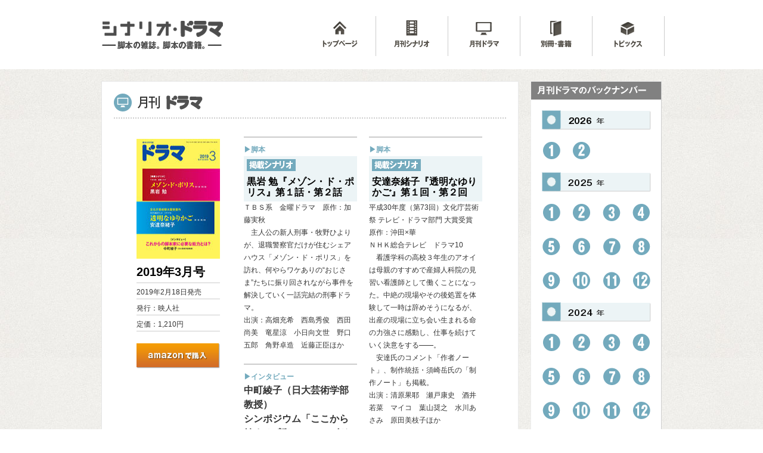

--- FILE ---
content_type: text/html
request_url: http://scenario-drama.jp/dra/2019_03.html
body_size: 33532
content:
<!DOCTYPE html PUBLIC "-//W3C//DTD XHTML 1.0 Transitional//EN" "http://www.w3.org/TR/xhtml1/DTD/xhtml1-transitional.dtd">
<html xmlns="http://www.w3.org/1999/xhtml"><!-- InstanceBegin template="../Templates/drama.dwt" codeOutsideHTMLIsLocked="false" -->
<head>
<meta http-equiv="Content-Type" content="text/html; charset=UTF-8" />
<meta http-equiv="Content-Style-Type" content="text/css" />
<meta http-equiv="Content-Script-Type" content="text/javascript" />
<!-- InstanceBeginEditable name="doctitle" -->
<title>月刊ドラマ2019年3月号：シナリオ・ドラマ−−月刊シナリオと月刊ドラマ・映人社の情報サイト</title>
<!-- InstanceEndEditable -->
<meta name="description" content="映画脚本の専門誌・月刊シナリオとテレビドラマ脚本の専門誌・月刊ドラマ、脚本専門出版社・映人社の情報サイトです。" />
<meta name="keywords" content="脚本, シナリオ, 映画, ドラマ, テレビドラマ, シナリオの書き方, 脚本術, 勉強法, シナリオコンクール, シナリオスクール, 脚本家, シナリオライター, ライター, 放送作家, スクリプト･ドクター, 創作, 物語, 書き方" />
<link href="../css/screen.css" rel="stylesheet" type="text/css" media="screen" />
<style type="text/css">
<!--
-->
</style>
<script type="text/javascript" src="../js/jquery.js"></script> 
<script type="text/javascript" src="../js/jquery.masonry.js"></script> 
<script type="text/javascript" src="../js/my.js"></script> 
<script type="text/javascript">
  var _gaq = _gaq || [];
  _gaq.push(['_setAccount', 'UA-29804671-1']);
  _gaq.push(['_trackPageview']);

  (function() {
    var ga = document.createElement('script'); ga.type = 'text/javascript'; ga.async = true;
    ga.src = ('https:' == document.location.protocol ? 'https://ssl' : 'http://www') + '.google-analytics.com/ga.js';
    var s = document.getElementsByTagName('script')[0]; s.parentNode.insertBefore(ga, s);
  })();
</script>
<!-- InstanceBeginEditable name="head" -->
<!-- InstanceEndEditable -->
</head>
<body>
<div id="upper">
  <div id="container">
    <div id="header">
      <h1 id="logo"><a href="../index.html"><img src="../image/h1_logo2_03.png" width="207" height="52" alt="月刊シナリオ・月刊ドラマ" /></a></h1>
      <div id="global_navi">
        <ul id="g_navi">
          <li><a href="../index.html"><img src="../image/global_navi_01_off.png" width="120" height="60" alt="トップページ" /></a></li>
          <li><a href="../sce/top.html"><img src="../image/global_navi_02_off.png" width="120" height="60" alt="月刊シナリオ" /></a></li>
          <li><a href="top.html"><img src="../image/global_navi_03_off.png" width="120" height="60" alt="月刊ドラマ" /></a></li>
          <li><a href="../book/top.html"><img src="../image/global_navi_04_off.png" width="120" height="60" alt="別冊･書籍" /></a></li>
          <li><a href="../topics/top.html"><img src="../image/global_navi_05_off.png" width="120" height="60" alt="トピックス" /></a></li>
        </ul>
      </div>
      <!-- /#header --> 
    </div>
    <div id="contents">
      <div id="subArea">
        <div id="back_number">
          <p class="logo"><img src="../image/dra_b_n.png" width="220" height="30" alt="月刊ドラマバックナンバー" /></p>
          <ul>
            <li><a href="2026.html"><img src="../image/2026_off.png" width="200" height="40" alt="2026年" /></a></li>
            <li><a href="2026_01.html"><img src="../image/gatugou_01_off.png" width="50" height="50" alt="1月号" /></a></li>
            <li><a href="2026_02.html"><img src="../image/gatugou_02_off.png" width="50" height="50" alt="2月号" /></a></li>
            <li><a href="2025.html"><img src="../image/2025_off.png" width="200" height="40" alt="2025年" /></a></li>
            <li><a href="2025_01.html"><img src="../image/gatugou_01_off.png" width="50" height="50" alt="1月号" /></a></li>
            <li><a href="2025_02.html"><img src="../image/gatugou_02_off.png" width="50" height="50" alt="2月号" /></a></li>
            <li><a href="2025_03.html"><img src="../image/gatugou_03_off.png" width="50" height="50" alt="3月号" /></a></li>
            <li><a href="2025_04.html"><img src="../image/gatugou_04_off.png" width="50" height="50" alt="4月号" /></a></li>
            <li><a href="2025_05.html"><img src="../image/gatugou_05_off.png" width="50" height="50" alt="5月号" /></a></li>
            <li><a href="2025_06.html"><img src="../image/gatugou_06_off.png" width="50" height="50" alt="6月号" /></a></li>
            <li><a href="2025_07.html"><img src="../image/gatugou_07_off.png" width="50" height="50" alt="7月号" /></a></li>
            <li><a href="2025_08.html"><img src="../image/gatugou_08_off.png" width="50" height="50" alt="8月号" /></a></li>
            <li><a href="2025_09.html"><img src="../image/gatugou_09_off.png" width="50" height="50" alt="9月号" /></a></li>
            <li><a href="2025_10.html"><img src="../image/gatugou_10_off.png" width="50" height="50" alt="10月号" /></a></li>
            <li><a href="2025_11.html"><img src="../image/gatugou_11_off.png" width="50" height="50" alt="11月号" /></a></li>
            <li><a href="2025_12.html"><img src="../image/gatugou_12_off.png" width="50" height="50" alt="12月号" /></a></li>
            <li><a href="2024.html"><img src="../image/2024_off.png" width="200" height="40" alt="2024年" /></a></li>
            <li><a href="2024_01.html"><img src="../image/gatugou_01_off.png" width="50" height="50" alt="1月号" /></a></li>
            <li><a href="2024_02.html"><img src="../image/gatugou_02_off.png" width="50" height="50" alt="2月号" /></a></li>
            <li><a href="2024_03.html"><img src="../image/gatugou_03_off.png" width="50" height="50" alt="3月号" /></a></li>
            <li><a href="2024_04.html"><img src="../image/gatugou_04_off.png" width="50" height="50" alt="4月号" /></a></li>
            <li><a href="2024_05.html"><img src="../image/gatugou_05_off.png" width="50" height="50" alt="5月号" /></a></li>
            <li><a href="2024_06.html"><img src="../image/gatugou_06_off.png" width="50" height="50" alt="6月号" /></a></li>
            <li><a href="2024_07.html"><img src="../image/gatugou_07_off.png" width="50" height="50" alt="7月号" /></a></li>
            <li><a href="2024_08.html"><img src="../image/gatugou_08_off.png" width="50" height="50" alt="8月号" /></a></li>
            <li><a href="2024_09.html"><img src="../image/gatugou_09_off.png" width="50" height="50" alt="9月号" /></a></li>
            <li><a href="2024_10.html"><img src="../image/gatugou_10_off.png" width="50" height="50" alt="10月号" /></a></li>
            <li><a href="2024_11.html"><img src="../image/gatugou_11_off.png" width="50" height="50" alt="11月号" /></a></li>
            <li><a href="2024_12.html"><img src="../image/gatugou_12_off.png" width="50" height="50" alt="12月号" /></a></li>
            <li><a href="2023.html"><img src="../image/2023_off.png" width="200" height="40" alt="2023年" /></a></li>
            <li><a href="2023_01.html"><img src="../image/gatugou_01_off.png" width="50" height="50" alt="1月号" /></a></li>
            <li><a href="2023_02.html"><img src="../image/gatugou_02_off.png" width="50" height="50" alt="2月号" /></a></li>
            <li><a href="2023_03.html"><img src="../image/gatugou_03_off.png" width="50" height="50" alt="3月号" /></a></li>
            <li><a href="2023_04.html"><img src="../image/gatugou_04_off.png" width="50" height="50" alt="4月号" /></a></li>
            <li><a href="2023_05.html"><img src="../image/gatugou_05_off.png" width="50" height="50" alt="5月号" /></a></li>
            <li><a href="2023_06.html"><img src="../image/gatugou_06_off.png" width="50" height="50" alt="6月号" /></a></li>
            <li><a href="2023_07.html"><img src="../image/gatugou_07_off.png" width="50" height="50" alt="7月号" /></a></li>
            <li><a href="2023_08.html"><img src="../image/gatugou_08_off.png" width="50" height="50" alt="8月号" /></a></li>
            <li><a href="2023_09.html"><img src="../image/gatugou_09_off.png" width="50" height="50" alt="9月号" /></a></li>
            <li><a href="2023_10.html"><img src="../image/gatugou_10_off.png" width="50" height="50" alt="10月号" /></a></li>
            <li><a href="2023_11.html"><img src="../image/gatugou_11_off.png" width="50" height="50" alt="11月号" /></a></li>
            <li><a href="2023_12.html"><img src="../image/gatugou_12_off.png" width="50" height="50" alt="12月号" /></a></li>
            <li><a href="2021.html"><img src="../image/2022_off.png" width="200" height="40" alt="2022年" /></a></li>
            <li><a href="2022_01.html"><img src="../image/gatugou_01_off.png" width="50" height="50" alt="1月号" /></a></li>
            <li><a href="2022_02.html"><img src="../image/gatugou_02_off.png" width="50" height="50" alt="2月号" /></a></li>
            <li><a href="2022_03.html"><img src="../image/gatugou_03_off.png" width="50" height="50" alt="3月号" /></a></li>
            <li><a href="2022_04.html"><img src="../image/gatugou_04_off.png" width="50" height="50" alt="4月号" /></a></li>
            <li><a href="2022_05.html"><img src="../image/gatugou_05_off.png" width="50" height="50" alt="5月号" /></a></li>
            <li><a href="2022_06.html"><img src="../image/gatugou_06_off.png" width="50" height="50" alt="6月号" /></a></li>
            <li><a href="2022_07.html"><img src="../image/gatugou_07_off.png" width="50" height="50" alt="7月号" /></a></li>
            <li><a href="2022_08.html"><img src="../image/gatugou_08_off.png" width="50" height="50" alt="8月号" /></a></li>
            <li><a href="2022_09.html"><img src="../image/gatugou_09_off.png" width="50" height="50" alt="9月号" /></a></li>
            <li><a href="2022_10.html"><img src="../image/gatugou_10_off.png" width="50" height="50" alt="10月号" /></a></li>
            <li><a href="2022_11.html"><img src="../image/gatugou_11_off.png" width="50" height="50" alt="11月号" /></a></li>
            <li><a href="2022_12.html"><img src="../image/gatugou_12_off.png" width="50" height="50" alt="12月号" /></a></li>
            <li><a href="2021.html"><img src="../image/2021_off.png" width="200" height="40" alt="2021年" /></a></li>
            <li><a href="2021_01.html"><img src="../image/gatugou_01_off.png" width="50" height="50" alt="1月号" /></a></li>
            <li><a href="2021_02.html"><img src="../image/gatugou_02_off.png" width="50" height="50" alt="2月号" /></a></li>
            <li><a href="2021_03.html"><img src="../image/gatugou_03_off.png" width="50" height="50" alt="3月号" /></a></li>
            <li><a href="2021_04.html"><img src="../image/gatugou_04_off.png" width="50" height="50" alt="4月号" /></a></li>
            <li><a href="2021_05.html"><img src="../image/gatugou_05_off.png" width="50" height="50" alt="5月号" /></a></li>
            <li><a href="2021_06.html"><img src="../image/gatugou_06_off.png" width="50" height="50" alt="6月号" /></a></li>
            <li><a href="2021_07.html"><img src="../image/gatugou_07_off.png" width="50" height="50" alt="7月号" /></a></li>
            <li><a href="2021_08.html"><img src="../image/gatugou_08_off.png" width="50" height="50" alt="8月号" /></a></li>
            <li><a href="2021_09.html"><img src="../image/gatugou_09_off.png" width="50" height="50" alt="9月号" /></a></li>
            <li><a href="2021_10.html"><img src="../image/gatugou_10_off.png" width="50" height="50" alt="10月号" /></a></li>
            <li><a href="2021_11.html"><img src="../image/gatugou_11_off.png" width="50" height="50" alt="11月号" /></a></li>
            <li><a href="2021_12.html"><img src="../image/gatugou_12_off.png" width="50" height="50" alt="12月号" /></a></li>
            <li><a href="2020.html"><img src="../image/2020_off.png" width="200" height="40" alt="2020年" /></a></li>
            <li><a href="2020_01.html"><img src="../image/gatugou_01_off.png" width="50" height="50" alt="1月号" /></a></li>
            <li><a href="2020_02.html"><img src="../image/gatugou_02_off.png" width="50" height="50" alt="2月号" /></a></li>
            <li><a href="2020_03.html"><img src="../image/gatugou_03_off.png" width="50" height="50" alt="3月号" /></a></li>
            <li><a href="2020_04.html"><img src="../image/gatugou_04_off.png" width="50" height="50" alt="4月号" /></a></li>
            <li><a href="2020_05.html"><img src="../image/gatugou_05_off.png" width="50" height="50" alt="5月号" /></a></li>
            <li><a href="2020_06.html"><img src="../image/gatugou_06_off.png" width="50" height="50" alt="6月号" /></a></li>
            <li><a href="2020_07.html"><img src="../image/gatugou_07_off.png" width="50" height="50" alt="7月号" /></a></li>
            <li><a href="2020_08.html"><img src="../image/gatugou_08_off.png" width="50" height="50" alt="8月号" /></a></li>
            <li><a href="2020_09.html"><img src="../image/gatugou_09_off.png" width="50" height="50" alt="9月号" /></a></li>
            <li><a href="2020_10.html"><img src="../image/gatugou_10_off.png" width="50" height="50" alt="10月号" /></a></li>
            <li><a href="2020_11.html"><img src="../image/gatugou_11_off.png" width="50" height="50" alt="11月号" /></a></li>
            <li><a href="2020_12.html"><img src="../image/gatugou_12_off.png" width="50" height="50" alt="12月号" /></a></li>
            <li><a href="2019.html"><img src="../image/2019_off.png" width="200" height="40" alt="2019年" /></a></li>
            <li><a href="2019_01.html"><img src="../image/gatugou_01_off.png" width="50" height="50" alt="１月号" /></a></li>
            <li><a href="2019_02.html"><img src="../image/gatugou_02_off.png" width="50" height="50" alt="2月号" /></a></li>
            <li><a href="2019_03.html"><img src="../image/gatugou_03_off.png" width="50" height="50" alt="3月号" /></a></li>
            <li><a href="2019_04.html"><img src="../image/gatugou_04_off.png" width="50" height="50" alt="4月号" /></a></li>
            <li><a href="2019_05.html"><img src="../image/gatugou_05_off.png" width="50" height="50" alt="5月号" /></a></li>
            <li><a href="2019_06.html"><img src="../image/gatugou_06_off.png" width="50" height="50" alt="6月号" /></a></li>
            <li><a href="2019_07.html"><img src="../image/gatugou_07_off.png" width="50" height="50" alt="7月号" /></a></li>
            <li><a href="2019_08.html"><img src="../image/gatugou_08_off.png" width="50" height="50" alt="8月号" /></a></li>
            <li><a href="2019_09.html"><img src="../image/gatugou_09_off.png" width="50" height="50" alt="9月号" /></a></li>
            <li><a href="2019_10.html"><img src="../image/gatugou_10_off.png" width="50" height="50" alt="10月号" /></a></li>
            <li><a href="2019_11.html"><img src="../image/gatugou_11_off.png" width="50" height="50" alt="11月号" /></a></li>
            <li><a href="2019_12.html"><img src="../image/gatugou_12_off.png" width="50" height="50" alt="12月号" /></a></li>
            <li><a href="2018.html"><img src="../image/2018_off.png" width="200" height="40" alt="2018年" /></a></li>
            <li><a href="2018_01.html"><img src="../image/gatugou_01_off.png" width="50" height="50" alt="１月号" /></a></li>
            <li><a href="2018_02.html"><img src="../image/gatugou_02_off.png" width="50" height="50" alt="2月号" /></a></li>
            <li><a href="2018_03.html"><img src="../image/gatugou_03_off.png" width="50" height="50" alt="3月号" /></a></li>
            <li><a href="2018_04.html"><img src="../image/gatugou_04_off.png" width="50" height="50" alt="4月号" /></a></li>
            <li><a href="2018_05.html"><img src="../image/gatugou_05_off.png" width="50" height="50" alt="5月号" /></a></li>
            <li><a href="2018_06.html"><img src="../image/gatugou_06_off.png" width="50" height="50" alt="6月号" /></a></li>
            <li><a href="2018_07.html"><img src="../image/gatugou_07_off.png" width="50" height="50" alt="7月号" /></a></li>
            <li><a href="2018_08.html"><img src="../image/gatugou_08_off.png" width="50" height="50" alt="8月号" /></a></li>
            <li><a href="2018_09.html"><img src="../image/gatugou_09_off.png" width="50" height="50" alt="9月号" /></a></li>
            <li><a href="2018_10.html"><img src="../image/gatugou_10_off.png" width="50" height="50" alt="10月号" /></a></li>
            <li><a href="2018_11.html"><img src="../image/gatugou_11_off.png" width="50" height="50" alt="11月号" /></a></li>
            <li><a href="2018_12.html"><img src="../image/gatugou_12_off.png" width="50" height="50" alt="12月号" /></a></li>
            <li><a href="2017.html"><img src="../image/2017_off.png" width="200" height="40" alt="2017年" /></a></li>
            <li><a href="2017_01.html"><img src="../image/gatugou_01_off.png" width="50" height="50" alt="１月号" /></a></li>
            <li><a href="2017_02.html"><img src="../image/gatugou_02_off.png" width="50" height="50" alt="2月号" /></a></li>
            <li><a href="2017_03.html"><img src="../image/gatugou_03_off.png" width="50" height="50" alt="3月号" /></a></li>
            <li><a href="2017_04.html"><img src="../image/gatugou_04_off.png" width="50" height="50" alt="4月号" /></a></li>
            <li><a href="2017_05.html"><img src="../image/gatugou_05_off.png" width="50" height="50" alt="5月号" /></a></li>
            <li><a href="2017_06.html"><img src="../image/gatugou_06_off.png" width="50" height="50" alt="6月号" /></a></li>
            <li><a href="2017_07.html"><img src="../image/gatugou_07_off.png" width="50" height="50" alt="7月号" /></a></li>
            <li><a href="2017_08.html"><img src="../image/gatugou_08_off.png" width="50" height="50" alt="8月号" /></a></li>
            <li><a href="2017_09.html"><img src="../image/gatugou_09_off.png" width="50" height="50" alt="9月号" /></a></li>
            <li><a href="2017_10.html"><img src="../image/gatugou_10_off.png" width="50" height="50" alt="10月号" /></a></li>
            <li><a href="2017_11.html"><img src="../image/gatugou_11_off.png" width="50" height="50" alt="11月号" /></a></li>
            <li><a href="2017_12.html"><img src="../image/gatugou_12_off.png" width="50" height="50" alt="12月号" /></a></li>
            <li><a href="2016.html"><img src="../image/2016.off.png" width="200" height="40" alt="2016年" /></a></li>
            <li><a href="2016_01.html"><img src="../image/gatugou_01_off.png" width="50" height="50" alt="１月号" /></a></li>
            <li><a href="2016_02.html"><img src="../image/gatugou_02_off.png" width="50" height="50" alt="2月号" /></a></li>
            <li><a href="2016_03.html"><img src="../image/gatugou_03_off.png" width="50" height="50" alt="3月号" /></a></li>
            <li><a href="2016_04.html"><img src="../image/gatugou_04_off.png" width="50" height="50" alt="4月号" /></a></li>
            <li><a href="2016_05.html"><img src="../image/gatugou_05_off.png" width="50" height="50" alt="5月号" /></a></li>
            <li><a href="2016_06.html"><img src="../image/gatugou_06_off.png" width="50" height="50" alt="6月号" /></a></li>
            <li><a href="2016_07.html"><img src="../image/gatugou_07_off.png" width="50" height="50" alt="7月号" /></a></li>
            <li><a href="2016_08.html"><img src="../image/gatugou_08_off.png" width="50" height="50" alt="8月号" /></a></li>
            <li><a href="2016_09.html"><img src="../image/gatugou_09_off.png" width="50" height="50" alt="9月号" /></a></li>
            <li><a href="2016_10.html"><img src="../image/gatugou_10_off.png" width="50" height="50" alt="10月号" /></a></li>
            <li><a href="2016_11.html"><img src="../image/gatugou_11_off.png" width="50" height="50" alt="11月号" /></a></li>
            <li><a href="2016_12.html"><img src="../image/gatugou_12_off.png" width="50" height="50" alt="12月号" /></a></li>
            <li><a href="2015.html"><img src="../image/2015_off.png" width="200" height="40" alt="2015年" /></a></li>
            <li><a href="2015_01.html"><img src="../image/gatugou_01_off.png" width="50" height="50" alt="１月号" /></a></li>
            <li><a href="2015_02.html"><img src="../image/gatugou_02_off.png" width="50" height="50" alt="2月号" /></a></li>
            <li><a href="2015_03.html"><img src="../image/gatugou_03_off.png" width="50" height="50" alt="3月号" /></a></li>
            <li><a href="2015_04.html"><img src="../image/gatugou_04_off.png" width="50" height="50" alt="4月号" /></a></li>
            <li><a href="2015_05.html"><img src="../image/gatugou_05_off.png" width="50" height="50" alt="5月号" /></a></li>
            <li><a href="2015_06.html"><img src="../image/gatugou_06_off.png" width="50" height="50" alt="6月号" /></a></li>
            <li><a href="2015_07.html"><img src="../image/gatugou_07_off.png" width="50" height="50" alt="7月号" /></a></li>
            <li><a href="2015_08.html"><img src="../image/gatugou_08_off.png" width="50" height="50" alt="8月号" /></a></li>
            <li><a href="2015_09.html"><img src="../image/gatugou_09_off.png" width="50" height="50" alt="9月号" /></a></li>
            <li><a href="2015_10.html"><img src="../image/gatugou_10_off.png" width="50" height="50" alt="10月号" /></a></li>
            <li><a href="2015_11.html"><img src="../image/gatugou_11_off.png" width="50" height="50" alt="11月号" /></a></li>
            <li><a href="2015_12.html"><img src="../image/gatugou_12_off.png" width="50" height="50" alt="12月号" /></a></li>
            <li><a href="2014.html"><img src="../image/2014_off.png" width="200" height="40" alt="2014年" /></a></li>
            <li><a href="2014_01.html"><img src="../image/gatugou_01_off.png" width="50" height="50" alt="１月号" /></a></li>
            <li><a href="2014_02.html"><img src="../image/gatugou_02_off.png" width="50" height="50" alt="2月号" /></a></li>
            <li><a href="2014_03.html"><img src="../image/gatugou_03_off.png" width="50" height="50" alt="3月号" /></a></li>
            <li><a href="2014_04.html"><img src="../image/gatugou_04_off.png" width="50" height="50" alt="4月号" /></a></li>
            <li><a href="2014_05.html"><img src="../image/gatugou_05_off.png" width="50" height="50" alt="5月号" /></a></li>
            <li><a href="2014_06.html"><img src="../image/gatugou_06_off.png" width="50" height="50" alt="6月号" /></a></li>
            <li><a href="2014_07.html"><img src="../image/gatugou_07_off.png" width="50" height="50" alt="7月号" /></a></li>
            <li><a href="2014_08.html"><img src="../image/gatugou_08_off.png" width="50" height="50" alt="8月号" /></a></li>
            <li><a href="2014_09.html"><img src="../image/gatugou_09_off.png" width="50" height="50" alt="9月号" /></a></li>
            <li><a href="2014_10.html"><img src="../image/gatugou_10_off.png" width="50" height="50" alt="10月号" /></a></li>
            <li><a href="2014_11.html"><img src="../image/gatugou_11_off.png" width="50" height="50" alt="11月号" /></a></li>
            <li><a href="2014_12.html"><img src="../image/gatugou_12_off.png" width="50" height="50" alt="12月号" /></a></li>
          </ul>
          <!-- /#back_number --> 
        </div>
        <div id="rekidai_kyakuhon">
          <p class="logo"><img src="../image/rekidai_dra.png" width="220" height="30" alt="月刊ドラマバックナンバー" /></p>
          <ul>
            <li><a href="drama_ichiran_10s.html"><img src="../image/2010's_off.png" width="200" height="40" alt="2012年" /></a></li>
            <li><a href="drama_ichiran_00s.html"><img src="../image/2000's_off.png" width="200" height="40" alt="2011年" /></a></li>
            <li><a href="drama_ichiran_90s.html"><img src="../image/1990's_off.png" width="200" height="40" alt="2010年" /></a></li>
            <li><a href="drama_ichiran_80s.html"><img src="../image/1980's_off.png" width="200" height="40" alt="2010年" /></a></li>
          </ul>
          <!-- /#back_number --> 
        </div>
        <div class="cal"><a href="http://fujisan.co.jp/pc/web-drama"><img src="../image/fujisan_drama.jpg" width="220" height="90" alt="fujisan.co.jp" /></a></div>
        <div class="cal"><a href="../kawabe/juku.html"><img src="../image/kawabe_juku_osirase.gif" width="220" height="90" alt="コンクールカレンダー" /></a></div>
        <ul id="sns">
          <li><a href="https://twitter.com/#!/gekkanscenario" target="_blank"><img src="../image/SNS_06_off.png" width="190" height="36" alt="月刊シナリオtwitter" /></a></li>
          <li><a href="http://www.eijinsha.co.jp/" target="_blank"><img src="../image/SNS_01_off.png" width="190" height="36" alt="映人社ブログ" /></a></li>
          <li><a href="https://twitter.com/#!/gekkandrama" target="_blank"><img src="../image/SNS_02_off.png" width="190" height="36" alt="月刊ドラマtwitter" /></a></li>
          <li><a href="http://www.facebook.com/gekkandrama" target="_blank"><img src="../image/SNS_03_off.png" width="190" height="36" alt="月刊ドラマFacebook" /></a></li>
          <br />
          <div class="cal"></div>
          <div class="cal"><a href="../about/cal.html"><img src="../image/calendar_banner_off.png" width="218" height="89" alt="コンクールカレンダー" /></a></div>
        </ul>
        <!-- /#subArea --> 
      </div>
      <!-- InstanceBeginEditable name="mainArea" -->
      <div id="mainArea">
        <div id="sinkanArea">
          <h3><a href="top.html"><img src="../image/gekkandra_off.png" width="200" height="30" alt="月刊ドラマ" /></a></h3>
          <div id="hon_right">
            <div class="wrap">
              <div class="box">
                <h5>▶脚本</h5>
                <div class="tokushu">
                  <p class="keisai"><a href="drama_ichiran_10s.html"><img src="../image/keisaisaku_off.png" width="82" height="20" alt="掲載シナリオ" /></a></p>
                  <h4>黒岩 勉『メゾン・ド・ポリス』第１話・第２話</h4>
                  <!-- /.tokushu --> 
                </div>
                <p>ＴＢＳ系　金曜ドラマ　原作：加藤実秋<br>
                  　主人公の新人刑事・牧野ひよりが、退職警察官だけが住むシェアハウス「メゾン・ド・ポリス」を訪れ、何やらワケありの“おじさま”たちに振り回されながら事件を解決していく一話完結の刑事ドラマ。<br>
                  出演：高畑充希　西島秀俊　西田尚美　竜星涼　小日向文世　野口五郎　角野卓造　近藤正臣ほか</p>
              </div>
              <div class="box">
                <h5>▶脚本</h5>
                <div class="tokushu">
                  <p class="keisai"><a href="drama_ichiran_10s.html"><img src="../image/keisaisaku_off.png" width="82" height="20" alt="掲載シナリオ" /></a></p>
                  <h4>安達奈緒子『透明なゆりかご』第１回・第２回</h4>
                  <!-- /.tokushu --> 
                </div>
                <p>平成30年度（第73回）文化庁芸術祭 テレビ・ドラマ部門 大賞受賞　原作：沖田×華<br>
                  ＮＨＫ総合テレビ　ドラマ10<br>
                  　看護学科の高校３年生のアオイは母親のすすめで産婦人科院の見習い看護師として働くことになった。中絶の現場やその後処置を体験して一時は辞めそうになるが、出産の現場に立ち会い生まれる命の力強さに感動し、仕事を続けていく決意をする——。<br>
                  　安達氏のコメント「作者ノート」、制作統括・須崎岳氏の「制作ノート」も掲載。<br>
                  出演：清原果耶　瀬戸康史　酒井若菜　マイコ　葉山奨之　水川あさみ　原田美枝子ほか</p>
              </div>
              <div class="box">
                <h5>▶インタビュー</h5>
                <p><span class="sakka"><strong>中町綾子（日大芸術学部教授）<br>
                  シンポジウム「ここから始まる“新しい”テレビドラマ」を通じてこれからの脚本家に必要な能力とは？</strong></span><br>
                  　昨年秋開催された、新進作家による連続ドラマの公開企画提案イベントのモデレーター（司会）を務めた中町氏に、イベントを通じて感じた、現代脚本家に求められる能力、そして今号で脚本を掲載している『透明なゆりかご』について、文化庁芸術祭テレビ・ドラマ部門審査を務めたお立場から、同作の魅力についてお話を伺う。</p>
              </div>
              <div class="box">
                <h5>▶連載</h5>
                <p><span class="bold">北阪昌人の enjoy! radio drama（35）</span><br />
                  　ラジオドラマ脚本の第一人者としての日々の雑感など綴るパートと、ラジオドラマ脚本の誌上講座の２部構成で、ラジオドラマを創る楽しさを紹介していく。</p>
              </div>
              <div class="box">
                <h5>▶連載</h5>
                <p><span class="bold">寺田憲史『創作願い　クリエイティブの鉱脈を探す旅』（27）</span><br />
                </p>
                <p>　アニメシナリオを起点に様々なジャンルの作品を手掛けてきた寺田氏が、自身の経験などを基に、激動の現代を生き抜くヒントを伝授。今回は「大衆なんか信じない。」。</p>
              </div>
              <div class="box">
                <h5>▶連載</h5>
                <p><span class="bold">セリフとト書き（149）／横山玲子「三つの教え」</span><br />
                  　ＮＨＫでオーディオドラマ脚本などを手掛ける氏が、制作の現場で演出家に言われた言葉や、ラジオドラマにおけるＳＥ、ナレーション、セリフへの拘りを綴る。</p>
              </div>
              <div class="box">
                <h5>▶連載</h5>
                <p><span class="bold">放作協通信（77）</span><br />
                  　一般社団法人日本放送作家協会（放作協）の最新情報を伝える広報ページ。<br>
                  　今回は帝京大学教授・中田善規氏を講師に迎えて開催された『作家のマナビバ〜生とは？　死とは？』（2月2日）の内容をレポート。</p>
              </div>
              <div class="box">
                <h5>▶シナリオ公募情報</h5>
                <p>（最終審査結果）<br />
                  2018 シナリオ・センター大阪校 5枚シナリオコンクール<br />
                  （中間審査結果）<br />
                  第３回 ＭＢＳラジオドラマ脚本コンクール 一次審査通過作品発表<br />
                  第47回 創作ラジオドラマ大賞 一次・二次審査通過作品発表<br />
                  （募集要項）<br />
                  フジテレビヤングシナリオ大賞</p>
              </div>
              <div class="box">
                <h5>▶ライター掲示板</h5>
                <p>加藤綾子　瀬戸山美咲　宮下隼一　本山久美子</p>
              </div>
              <div class="box">
                <h5>▶トピックスコーナー</h5>
                <p>ＮＨＫ新作ドラマ情報／「脚本で観る日本映画史』第３弾上映中／新刊案内／訃報</p>
                <h5>▶オーディオ・ドラマコーナー</h5>
              </div>
              
              <!-- /.wrap --> 
            </div>
            <!-- /#hon_right --> 
          </div>
          <div id="hon_left">
            <h4><img src="../image/dra_2019_03_140.jpg" width="140" height="201" alt="ドラマ3月号" /></h4>
            <h7>2019年3月号</h7>
            <ul>
              <li>2019年2月18日発売</li>
              <li>発行：映人社</li>
              <li>定価：1,210円</li>
            </ul>
            <a  href="https://amzn.to/2N9w96j"><img src="../image/amazon_off.png" width="140" height="43" alt="アマゾン" /></a> 
            <!-- /#hon_left --> 
          </div>
          <p id="toTop"><a href="#container">ページの上部まで飛びます</a></p>
        </div>
        <!-- /#mainArea --> 
      </div>
      <!-- InstanceEndEditable --> 
      <!-- /#contents --> 
    </div>
    <div id="footer">
      <ul id="footernavi">
        <li><a href="../index.html">トップページ</a></li>
        <li><a href="../sce/top.html">月刊シナリオ</a></li>
        <li><a href="top.html">月刊ドラマ</a></li>
        <li><a href="../book/top.html">別冊・書籍</a></li>
        <li><a href="../topics/top.html">トピックス</a></li>
        <li><a href="../about/cal.html">コンクール・カレンダー</a></li>
      </ul>
      <!-- /#footer --> 
    </div>
    <!--/#container --> 
  </div>
</div>
</body>
<!-- InstanceEnd --></html>


--- FILE ---
content_type: text/css
request_url: http://scenario-drama.jp/css/screen.css
body_size: 1305
content:
@charset "UTF-8";
/* CSS Document */

@import url("reset.css");
@import url("base.css");
#mainArea #kyakuhon-list {
	background: #FFF;
	padding: 20px 60px;
	width: 580px;
}

#kyakuhon-list .list li {
	height: auto;
	padding-top: 10px;
	margin-top: 10px;
	border-top: 1px solid #999;
	overflow: hidden;
}

#kyakuhon-list .list li .ichiran-nengo {
	float: left;
	width: 95px;
	font-weight: bold;
	clear: both;
}
#kyakuhon-list .list li .ichiran-sakuhin {
	float: right;
	width: 465px;
	padding-left: 10px;
	border-left: 1px dotted #999;
}
#kyakuhon-list .year {
	clear: both;
	height: 35px;
}
#kyakuhon-list .year a img {
	margin: 0px;
	padding: 0px;
	float: left;
}
#kyakuhon-list .year_d {
	padding-top: 20px;
		height: 35px;
}
#kyakuhon-list .year_d a img {
	margin: 0px;
	padding: 0px;
	float: left;
}#search {
	height: 50px;
}
#contents #mainArea #700Area {
	background: #FFF;
	width: 700px;
}
#sinkanArea #hon580 #midashi {
	font-size: 24px;
	color: #333;
	line-height: 30px;
	margin-bottom: 20px;
	padding-bottom: 20px;
}
#sinkanArea #hon580 .topi-komi {
	font-size: 20px;
	color: #333;
	border-bottom: 3px dashed #73aabd;
	margin-top: 30px;
	margin-bottom: 20px;
	padding: 0px 0px 10px;
	height: 20px;
}
#sinkanArea #hon580 .topi-komi img {
	margin: 0px 10px 0px 0px;
	padding: 0px;
	float: left;
}


--- FILE ---
content_type: text/css
request_url: http://scenario-drama.jp/css/base.css
body_size: 12429
content:
@charset "UTF-8";
/* CSS Document */

body {
	font-family: "ヒラギノ角ゴ Pro W3", "Hiragino Kaku Gothic Pro", "メイリオ", Meiryo, Osaka, "ＭＳ Ｐゴシック", "MS PGothic", sans-serif;
	font-size: 12px;
	color: #333;
	background: url(../image/dot_brown.jpg) repeat 0px 0px;
	line-height: 1.8;
}
a {
	color: #09C;
	text-decoration: underline;
}
a:hover {
	text-decoration: underline;
	color: #FC0;
}
#upper {
	height: 116px;
	background: #FFF;
}
#container {
	margin: 0px auto;
	width: 960px;
}
#header {
	position: relative;
	height: 116px;
}
#header #logo {
	position: absolute;
	top: 32px;
	left: 10px;
}
#header #global_navi {
	height: 60px;
	width: 610px;
	position: absolute;
	top: 27px;
	right: 0px;
}
#header #global_navi #g_navi li {
	float: left;
	border-right: 1px solid #CCC;
}
#header #global_navi #g_navi ul {
	border-left: 1px solid #CCC;
}
#mainArea {
	position: relative;
	float: left;
	width: 720px;
	margin:20px 0 20px 10px;
}
.linkbox {
	padding:0px;
	cursor: pointer
}
#book-list {
	border: 1px solid #E8E8E8;
	width: 578px;
	overflow: hidden;
	clear: both;
	background: #FFF;
	padding: 0 60px;
	margin-bottom:20px;
}
#book-list .list li {
	border-top: 2px solid #999;
	padding-top: 10px;
	padding-bottom: 10px;
	height:150px;
}
#book-list .list li .books .name {
	font-size: 16px;
	line-height: 20px;
	padding-bottom: 8px;
}
#book-list .list li .books .img img {
	float: left;
	overflow: hidden;
	padding-right: 20px;
}
.naiyou {
	float: left;
	width: 350px;
	overflow: hidden;
}
#book-list .list li .books .bookdata {
	float: right;
	width: 101px;
	font-size: 11px;
	border-left: 1px dashed #CCC;
	height: 148px;
	padding-left: 10px;
}
/* 新刊案内 */
#sinkanArea {
	border: 1px solid #E8E8E8;
	width: 698px;
	margin:0 0 20px 0;
	overflow: hidden;
	clear: both;
	background: #FFF;
}
#sinkanArea h3 {
	margin:20px 0 20px 20px;
	height: 30px;
	width: 658px;
	padding: 0px 0px 10px;
	border-bottom: 2px dotted #CCC;
}
#sinkanArea #hon580 {
	margin: 10px 60px 0 60px;
	font-size: 14px;
	line-height: 24px;
	color: #333;
}
.new2box {
	width: 297px;
	height: 178px;
	float: left;
	overflow: hidden;
	border-top: 1px solid #F0F0F0;
	border-right: 1px solid #CCC;
	border-bottom: 1px solid #CCC;
	border-left: 1px solid #F0F0F0;
	background: url(../image/pattern-brown90.jpg) repeat;
	margin:0 0 20px 20px;
	padding: 10px;
}
.new2box .box2box {
	float: right;
	background: #FFF;
	width: 132px;
	padding: 12px;
	height: 150px;
	border-top: 1px solid #F0F0F0;
	border-right: 1px solid #CCC;
	border-bottom: 1px solid #CCC;
	border-left: 1px solid #F0F0F0;
	position: relative;
}
.new2box p img {
	float: left;
	padding: 9px;
	background: #FFF;
	border-top: 1px solid #F0F0F0;
	border-right: 1px solid #CCC;
	border-bottom: 1px solid #CCC;
	border-left: 1px solid #F0F0F0;
	overflow: hidden;
}
.new2box .box2box h2 {
	color: #09C;
	border-bottom: 2px dotted #999;
	padding-bottom: 7px;
	margin-bottom: 10px;
	font-size: 14px;
}
.box2box .shousai {
	font-size: 10px;
	height: 10px;
	position: absolute;
	top: 145px;
	left: 75px;
	color: #09C;
	width: 70px;
}
/* トピックス */
#topicsArea {
	border: 1px solid #E8E8E8;
	width: 698px;
	overflow: hidden;
	margin-bottom: 20px;
	clear: both;
	background: #FFF;
}
#topicsArea h3 {
	margin:20px 0 20px 20px;
	height: 30px;
	width: 658px;
	padding: 0px 0px 10px;
	border-bottom: 2px dotted #CCC;
}
#book-list #bookicon {
	margin-bottom: 10px;
	padding-top: 20px;
	padding-bottom: 20px;
}
#topicsArea .topic {
	width: 660px;
	height:100px;
	margin: 0 0 20px 20px;
	padding-top: 20px;
	border-top: 2px solid #999;
}
#topicsArea #topics_Area2 {
	width: 600px;
	margin-left: 60px;
	padding: 0 0 20px 0;
}

#topicsArea .topic .topic_left {
	width: 80px;
	margin-right: 20px;
	float: left;
	overflow: hidden;
}
#topicsArea .topic h4 {
	margin: 0px;
	padding: 0 0 10px 0;
	font-size: 14px;
}
/* トピックスエリア用レンガ */
#topicsArea .wrap {
	width: 690px;
	margin-left: 10px;
	margin-bottom: 20px;
	overflow:auto;
}
#topicsArea .wrap .box {
	background: url(../image/dot_brown.jpg);
	display: inline;
	margin: 0 10px 20px 10px;
	padding: 10px;
	border-top: 1px solid #F0F0F0;
	border-right: 1px solid #CCC;
	border-bottom: 1px solid #CCC;
	border-left: 1px solid #F0F0F0;
	float: left;
	width: 184px;
	overflow:hidden;
	position: relative;
}
#topicsArea .box .miruyomu {
	position: absolute;
	left: 0px;
	height: 20px;
	top: 5px;
}
#topicsArea .box .boxbox {
	background: #FFF;
	padding: 10px;
	border-top: 1px solid #E0E0E0;
	border-right: 1px solid #CCC;
	border-bottom: 1px solid #CCC;
	border-left: 1px solid #E0E0E0;
	margin-top: 10px;
}
#topicsArea .box .boxbox h4 {
	color: #36F;
	border-bottom: 2px dotted #999;
	padding: 0px 0px 5px;
	margin-bottom: 10px;
	font-size: 14px;
}
#topicsArea .box .boxbox p {
	line-height: 1.5;
}
/* カワベ */
#kawabeArea {
	border: 1px solid #E8E8E8;
	width: 698px;
	overflow: hidden;
	margin-bottom: 20px;
	clear: both;
	background: #FFF;
}
#kawabeArea h3 {
	margin:20px 0 20px 60px;
	height: 90px;
	width: 658px;
	padding: 0px 0px 10px;
	float: left;
}
#kawabeArea #topics_Area2 {
	width: 600px;
	margin-left: 60px;
	padding: 0 0 20px 0;
}
#kawabeArea #topics_Area2 .kawabe_topic {
	height: 34px;
	background: #000;
	margin-bottom: 10px;
	padding-top: 5px;
	padding-left: 5px;
}
#kawabeArea #topics_Area2 .kawabe_text{
	margin-left: 40px;
	font-size: 18px;
	width: 530px;
}

/* シナリオ・ドラマ */
/* 140px用 */
#sinkanArea #hon_right {
	float: right;
	width: 420px;
	margin: 10px 40px 0 0;
}
#sinkanArea #hon_left {
	float: right;
	width: 140px;
	margin: 10px 40px 0 0;
}
#hon_left ul {
	margin-top: 0px;
	margin-bottom: 20px;
	border-bottom: 1px solid #CCC;
}
#hon_left ul li {
	padding-top: 5px;
	border-top: 1px solid #CCC;
}
#hon_right .wrap {
	width: 420px;
	overflow:auto;
}
#hon_right .wrap .box {
	display: inline;
	margin: 0 20px 10px 0px;
	padding: 10px 0 0 0;
	border-top: 2px solid #CCC;
	float: left;
	width: 190px;
	overflow:hidden;
	position: relative;
}
#hon_right .wrap .box p {
	margin-bottom: 10px;
}
#hon_right .wrap .box .tokushu {
	padding: 5px 5px 2px 5px;
	background: #ecf4f6;
}
#hon_right .wrap .box .keisai {
	margin-bottom: 5px;
}
/* 110px用 */
#sinkanArea #hon {
	width: 610px;
	margin: 10px auto;
}
#hon .wrap {
	width: 610px;
	overflow:auto;
}
#hon .wrap .box {
	display: inline;
	margin: 0 10px 10px 10px;
	padding: 10px 0 0 0;
	border-top: 2px solid #CCC;
	float: left;
	width: 180px;
	overflow:hidden;
	position: relative;
}
#hon .wrap .box p {
	margin-bottom: 10px;
}
#hon .wrap .box .tokushu {
	padding: 5px 5px 2px 5px;
	background: #ecf4f6;
}
#hon .wrap .box .keisai {
	margin-bottom: 5px;
}
#hon ul {
	margin-top: 0px;
	margin-bottom: 20px;
	border-bottom: 1px solid #CCC;
}
#hon ul li {
	padding-top: 5px;
	border-top: 1px solid #CCC;
}
.small {
	background: #ecf4f6 url(../image/brown.png);
	width: 140px;
	padding:  19px 19px 10px 19px;
}
.small110 {
	background: #FFF;
	width: 110px;
	padding: 15px;
	margin:0 0 10px 0;
}
#toTop {
	text-align: right;
	margin-right: 20px;
	color: 09C;
	clear: both;
}
.toTop-line {
	text-align: right;
	color: 09C;
	clear: both;
	border-top: 1px solid #999;
	padding-top: 10px;
	margin-top: 10px;
}
#subArea {
	float: right;
	width: 220px;
	margin: 20px 10px 0 0;
}
#clip {
	padding: 10px;
	height: auto;
	width: 198px;
	margin-top: 10px;
	border-top: 1px solid #F0F0F0;
	border-right: 1px solid #CCC;
	border-bottom: 1px solid #CCC;
	border-left: 1px solid #F0F0F0;
	background: #FFF;
}
#clip ul {
	margin-top: 10px;
}
#clip ul li {
	border-top: 1px dotted #999;
	padding-top: 5px;
	padding-bottom: 5px;
}
#new {
	padding: 10px;
	height: auto;
	width: 198px;
	margin-top: 10px;
	border-top: 1px solid #F0F0F0;
	border-right: 1px solid #CCC;
	border-bottom: 1px solid #CCC;
	border-left: 1px solid #F0F0F0;
	background: #FFF;
}
#new ul {
	margin-top: 10px;
}
#new ul li {
	border-top: 1px dotted #999;
	padding-top: 5px;
	padding-bottom: 5px;
}
#back_number {
	padding: 9px;
	height: auto;
	width: 200px;
	margin-top: 0;
	border-top: 1px solid #F0F0F0;
	border-right: 1px solid #CCC;
	border-bottom: 1px solid #CCC;
	border-left: 1px solid #F0F0F0;
	background: #FFF;
	overflow: hidden;
	position: relative;
}
#back_number .logo {
	position: absolute;
	left: 0px;
	top: 0px;
}
#back_number ul {
	margin: 35px 0 0 0;
	padding: 0px;
}
#back_number ul li {
	margin: 0px;
	padding: 0px;
	float: left;
}
#rekidai_kyakuhon {
	padding: 9px;
	height: auto;
	width: 200px;
	margin-top: 20px;
	border-top: 1px solid #F0F0F0;
	border-right: 1px solid #CCC;
	border-bottom: 1px solid #CCC;
	border-left: 1px solid #F0F0F0;
	background: #FFF;
	overflow: hidden;
	position: relative;
}
#rekidai_kyakuhon .logo {
	position: absolute;
	left: 0px;
	top: 0px;
}
#rekidai_kyakuhon ul {
	margin: 35px 0 0 0;
	padding: 0px;
}
#rekidai_kyakuhon ul li {
	margin: 0px;
	padding: 0px;
	float: left;
}
#subArea .cal {
	background: #FFF;
	border-top: 1px solid #F0F0F0;
	border-right: 1px solid #CCC;
	border-bottom: 1px solid #CCC;
	border-left: 1px solid #F0F0F0;
	margin-bottom: 10px;
}
#subArea #sns li {
	width: 208px;
	padding-top: 10px;
	padding-left: 10px;
	background: #FFF;
	margin-top: 10px;
	border-top: 1px solid #F0F0F0;
	border-right: 1px solid #CCC;
	border-bottom: 1px solid #CCC;
	border-left: 1px solid #F0F0F0;
}
#footer {
	clear: both;
	color: #FFF;
	margin: 10px;
	padding: 10px;
	text-align: center;
	background: #333;
}
#footer ul#footernavi {
	text-align: center;
}
#footer ul#footernavi li {
	display: inline;
	margin-left: 10px;
}
#footer a {
	color: #FFF;
	font-size: 10px;
}
h4 {
	font-size: 16px;
	color: #000;
	line-height: 18px;
	padding-top: 4px;
	padding-bottom: 4px;
}
h5 {
	color: #73aabd;
}
h6 {
	color:#000;
	font-weight: bold;
}
h7 {
	color:#000;
	font-weight: bold;
	font-size: 20px;
}
.sakka {
	font-size: 16px;
	color: #333;
	line-height: 24px;
	　margin-bottom: 3px;
}
.sakka_aki {
	font-size: 16px;
	color: #000;
	line-height: 20px;
	margin-bottom: 3px;
}
.bold {
	font-weight: bold;
}
/* ツールチップ */
#tooltip {
	position:absolute;
	border:1px solid #333;
	background:#f7f5d1;
	padding:2px 5px;
	color:#333;
	display:none;
	width:20em;
}
#preview {
	position:absolute;
	border:1px solid #ccc;
	background:#333;
	padding:5px;
	display:none;
	color:#fff;
}
#screenshot {
	position:absolute;
	border:1px solid #ccc;
	background:#333;
	padding:5px;
	display:none;
	color:#fff;
}
#sinkanArea #drama_back {
	width: 600px;
	margin-left: 60px;
}
#drama_back dl {
	padding: 0 10px 0 0;
	overflow:hidden;
}
#drama_back dl dt {
	float: left;
	width: 50px;
	padding: 10px 0;
	font-weight: bold;
	border-top: 1px #CCCCCC solid;
	overflow:hidden;
}
#drama_back dl dd {
	padding: 10px;
	border-top: 1px #CCCCCC solid;
	float: left;
	width: 246px;
	min-height:75px;
}
#drama_back dl dd img {
	float: left;
	margin-right: 17px;
}
#drama_back dl dd p {
	overflow: hidden;
}
/*

Craftyslide CSS Styles

*/

#slideshow {
	margin:0 0 20px 0;
	padding:0;
	position:relative;
	border:15px solid #fff;
	-webkit-box-shadow:0 3px 5px #999;
	-moz-box-shadow:0 3px 5px #999;
	box-shadow:0 3px 5px #999;
	width: 700px;
}
#slideshow ul {
	position:relative;
	overflow:hidden;
	margin:0;
	padding:0;
}
#slideshow ul li {
	position:absolute;
	top:0;
	left:0;
	margin:0;
	padding:0;
	list-style:none;
}
#pagination {
	clear:both;
	width:75px;
	margin:25px auto 0;
	padding:0;
}
#pagination li {
	list-style:none;
	float:left;
	margin:0 2px;
}
#pagination li a {
	display:block;
	width:10px;
	height:10px;
	text-indent:-10000px;
	background:url(../image/pagination.png);
}
#pagination li a.active {
	background-position:0 10px;
}
.caption {
	width:100%;
	margin:0;
	padding:10px;
	position:absolute;
	left:0;
	font-family:Helvetica, Arial, sans-serif;
	font-size:14px;
	font-weight:lighter;
	color:#fff;
	border-top:1px solid #000;
	background:rgba(0, 0, 0, 0.6);
}
.subtitle {
	font-size: 12px;
}
#mainArea #cal-list {
	background: #FFF;
	padding: 20px;
	width: 660px;
}
#cal-list .list li {
	height: 60px;
	padding-top: 10px;
	margin-top: 10px;
	border-top: 1px solid #999;
}
#cal-list .list li .taishou {
	height: 60px;
	width: 360px;
	float: left;
	margin-right: 20px;
	padding-right: 20px;
	border-right: 1px dotted #999;
}
#cal-list #bookicon {
	padding-bottom: 20px;
}
#cal-list .list .cal-gatu {
	border-top: 1px solid #999;
	margin-top: 10px;
	padding-top: 10px;
}
#map {
	margin-left: 60px;
	margin-top: 40px;
}


--- FILE ---
content_type: application/javascript
request_url: http://scenario-drama.jp/js/my.js
body_size: 1268
content:
$(function(){
     $('a img').hover(function(){
        $(this).attr('src', $(this).attr('src').replace('_off', '_on'));
          }, function(){
             if (!$(this).hasClass('currentPage')) {
             $(this).attr('src', $(this).attr('src').replace('_on', '_off'));
        }
   });
});
	$(function(){
     $(".linkbox").click(function(){
         window.location=$(this).find("a").attr("href");
         return false;
    });
});
$(function(){
     $("a[href^='http://']").attr("target","_blank");
});
$(function(){
     $("#toTop a").click(function(){
     $('html,body').animate({ scrollTop: $($(this).attr("href")).offset().top }, 'slow','swing');
     return false;
     })
});

 $(function(){
     $(".toTop-line a").click(function(){
     $('html,body').animate({ scrollTop: $($(this).attr("href")).offset().top }, 'slow','swing');
     return false;
     })
});
 $(function(){  
        $('.wrap').masonry();   
    })  
 
 

	$("a[href*=#]").click(function() {
		var target = this.hash;
		var offset = $(target).offset().top;
		if (offset > $(document).height()-$(window).height()) {
			offset = $(document).height()-$(window).height();
		}
		$("html, body").animate({scrollTop:offset}, {duration:1000, easing:"easeOutQuart"});
		return false;
	});